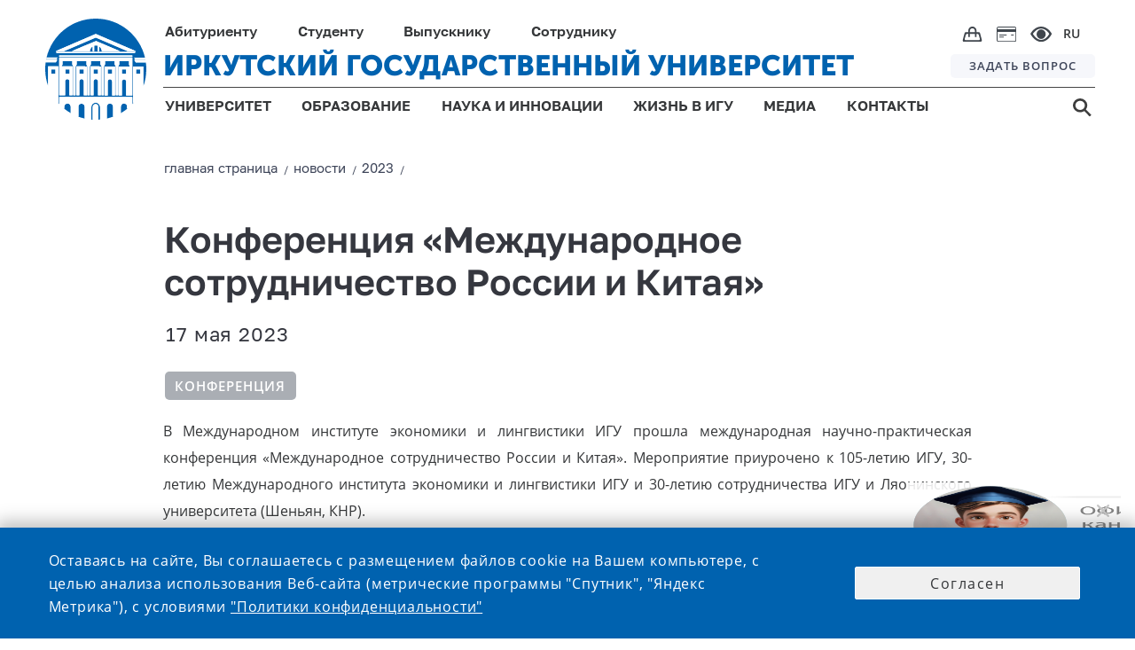

--- FILE ---
content_type: text/html;charset=UTF-8
request_url: https://isu.ru/ru/news/2023/details/news-id2023-00305
body_size: 15269
content:
<!DOCTYPE html>
<html lang="ru" class="noscript ">

    <head>

    <!-- Yandex.Metrika counter -->
    <script type="text/javascript">
        (function (m, e, t, r, i, k, a) {
            m[i] = m[i] || function () {
                (m[i].a = m[i].a || []).push(arguments)
            };
            m[i].l = 1 * new Date();
            k = e.createElement(t), a = e.getElementsByTagName(t)[0], k.async = 1, k.src = r, a.parentNode.insertBefore(k, a)
        })
        (window, document, "script", "https://mc.yandex.ru/metrika/tag.js", "ym");

        ym(73895566, "init", {
            clickmap: true,
            trackLinks: true,
            accurateTrackBounce: true
        });
    </script>
    <noscript>
        <div><img src="https://mc.yandex.ru/watch/73895566" style="position:absolute; left:-9999px;" alt=""/></div>
    </noscript>
    <!-- /Yandex.Metrika counter -->

    <!-- VC.Metrika counter -->
    <script type="text/javascript">!function () {
        var t = document.createElement("script");
        t.type = "text/javascript", t.async = !0, t.src = "https://vk.com/js/api/openapi.js?168", t.onload = function () {
            VK.Retargeting.Init("VK-RTRG-505511-bYJXZ"), VK.Retargeting.Hit()
        }, document.head.appendChild(t)
    }();</script>
    <noscript><img src="https://vk.com/rtrg?p=VK-RTRG-505511-bYJXZ" style="position:fixed; left:-999px;" alt=""/></noscript>
    <!-- /VC.Metrika counter -->


    <!-- Top.Mail.Ru counter -->
    <script type="text/javascript">
        var _tmr = window._tmr || (window._tmr = []);
        _tmr.push({id: "3603189", type: "pageView", start: (new Date()).getTime()});
        (function (d, w, id) {
            if (d.getElementById(id)) return;
            var ts = d.createElement("script");
            ts.type = "text/javascript";
            ts.async = true;
            ts.id = id;
            ts.src = "https://top-fwz1.mail.ru/js/code.js";
            var f = function () {
                var s = d.getElementsByTagName("script")[0];
                s.parentNode.insertBefore(ts, s);
            };
            if (w.opera == "[object Opera]") {
                d.addEventListener("DOMContentLoaded", f, false);
            } else {
                f();
            }
        })(document, window, "tmr-code");
    </script>
    <noscript>
        <div><img src="https://top-fwz1.mail.ru/counter?id=3603189;js=na" style="position:absolute;left:-9999px;" alt="Top.Mail.Ru"/></div>
    </noscript>
    <!-- /Top.Mail.Ru counter -->


<link rel="stylesheet"
      href="/export/system/modules/ru.isu.siteabsorption/resources/css/elements/messages0.css"/>
<script src="/export/system/modules/ru.isu.siteabsorption/resources/js/global_function_pack.js"></script><title>ИГУ - Новости - Конференция «Международное сотрудничество России и Китая»</title>


    <meta name="description" content="Участниками конференции в МИЭЛ ИГУ стали российские и китайские студенты, аспиранты и преподаватели ИГУ и Ляонинского университета"/>
    <meta name="keywords"
          content="Университет, Иркутск, ИГУ, высшее образование, диплом, студент, абитуриент, обучение, экзамены, стратегия, развитие"/>


    <link rel="icon" type="image/png"
          href="/system/modules/ru.isu.siteabsorption/resources/img/ico/favicon.ico"/>

    <style>
        .visual .effect-box div {
            border-radius: 0px !important;
        }


        .square-col .content {
            border-radius: 0px !important;
        }


    </style>

        <noscript>
        <style>html.noscript .hide-noscript {
            display: none;
        }</style>
    </noscript>

    <script>
        
        mercury = function () {
            var n = function () {
                var n = [];
                return {
                    ready: function (t) {
                        n.push(t)
                    }, load: function (t) {
                        n.push(t)
                    }, getInitFunctions: function () {
                        return n
                    }
                }
            }(), t = function (t) {
                if ("function" != typeof t) return n;
                n.ready(t)
            };
            return t.getInitFunctions = function () {
                return n.getInitFunctions()
            }, t.load = function (n) {
                this(n)
            }, t.ready = function (n) {
                this(n)
            }, t
        }();
        var __isOnline =true,
            __scriptPath = "/export/system/modules/alkacon.mercury.theme/js/mercury.js"
    </script>
        <script async src="/export/system/modules/alkacon.mercury.theme/js/mercury.js_1626238773.js"></script>

    <title>Конференция «Международное сотрудничество России и Китая»</title>

<meta charset="UTF-8">
<meta http-equiv="X-UA-Compatible" content="IE=edge">

<meta name="viewport" content="width=device-width, initial-scale=1.0, viewport-fit=cover">
<meta name="description" content="Участниками конференции в МИЭЛ ИГУ стали российские и китайские студенты, аспиранты и преподаватели ИГУ и Ляонинского университета">
<meta name="robots" content="index, follow">
<meta name="revisit-after" content="7 days">

<meta property="og:title" content="Конференция «Международное сотрудничество России и Китая»">
<meta property="og:description" content="Участниками конференции в МИЭЛ ИГУ стали российские и китайские студенты, аспиранты и преподаватели ИГУ и Ляонинского университета">
<meta property="og:image:width" content="1129">
<meta property="og:image:height" content="591">
<meta property="og:image" content="https://isu.ru/export/sites/isu/ru/news/2023/.galleries/images/photo_2023-05-12_15-21-42.jpg_72481145.jpg">
<meta property="og:url" content="https://isu.ru/ru/news/2023/details/news-id2023-00305/">
<meta property="og:locale" content="ru">
<meta name="twitter:card" content="summary_large_image">
<meta name="twitter:image" content="https://isu.ru/export/sites/isu/ru/news/2023/.galleries/images/photo_2023-05-12_15-21-42.jpg_237351616.jpg">
<link rel="stylesheet"
              href="/export/system/modules/alkacon.mercury.theme/css/base.min.css_1590555057.css">
        <link rel="stylesheet" href="/export/system/modules/alkacon.mercury.theme/css/theme-red.min.css_1656570911.css">
    <link rel="stylesheet"
          href="/export/system/modules/ru.isu.siteabsorption/resources/css/normalize.css"/>


    <link rel="stylesheet"
          href="/export/system/modules/ru.isu.siteabsorption/resources/css/page-maintitle.css"/>


    <link id=headerStyle rel="stylesheet"
          href="/export/system/modules/ru.isu.siteabsorption/resources/css/header-elements-set.css"/>


        <link id=footerStyle rel="stylesheet"
          href="/export/system/modules/ru.isu.siteabsorption/resources/css/footer-elements-set.css"/>


    <link id=mainStyle rel="stylesheet"
          href="/export/system/modules/ru.isu.siteabsorption/resources/css/dpage-article.css"/>


    <link id=breadcrambStyle rel="stylesheet"
          href="/export/system/modules/ru.isu.siteabsorption/resources/css/breadcrumb_nav.css"/>


    <link id=flexgrid rel="stylesheet"
          href="/export/system/modules/ru.isu.siteabsorption/resources/css/flexgrid-type1.css"/>

    <link id=modifiers rel="stylesheet"
          href="/export/system/modules/ru.isu.siteabsorption/resources/css/modifiers.css"/>


        <link rel="stylesheet"
          href="/export/system/modules/ru.isu.siteabsorption/resources/css/inform-classes.css"/>


    <link rel="stylesheet" href="/export/system/modules/ru.isu.siteabsorption/resources/css/special.css"/>


        <script type="text/javascript"
            src="/export/system/modules/ru.isu.siteabsorption/resources/js/jquery-3.4.1.min.js"></script>

    <script type="text/javascript"
            src="/export/system/modules/ru.isu.siteabsorption/resources/js/js.cookie.min.js"></script>


        <link rel="stylesheet" href="/export/sites/isu/.content/_globallcss/finish.css"/>
    <meta property="og:type" content="article"/>
    <meta property="og:locale" content="ru_RU"/>
    <meta property="og:site_name" content="официальный сайт ФГБОУ ВО «Иркутский государственный университет»">
    <meta property="og:title" content="Конференция «Международное сотрудничество России и Китая»">


    <meta property="og:title" content="Конференция «Международное сотрудничество России и Китая»">
    <meta property="og:description" content="Участниками конференции в МИЭЛ ИГУ стали российские и китайские студенты, аспиранты и преподаватели ИГУ и Ляонинского университета">
    <meta property="og:locale" content="ru_RU">
    <meta property="og:image" content="https://isu.ru/ru/news/2023/.galleries/images/photo_2023-05-12_15-21-42.jpg">
    <meta property="og:image:width" content="968">
    <meta property="og:image:height" content="504">

    <meta name="twitter:title" content="Конференция «Международное сотрудничество России и Китая»">
    <meta name="twitter:description" content="Участниками конференции в МИЭЛ ИГУ стали российские и китайские студенты, аспиранты и преподаватели ИГУ и Ляонинского университета">
    <meta name="twitter:image:src" content="https://isu.ru/ru/news/2023/.galleries/images/photo_2023-05-12_15-21-42.jpg">
    <meta name="twitter:domain" content="www.isu.ru">
        </head>
<body class="thisSecondPage">




<div style="display:none">/ru/news/2023/details/news-id2023</div>


        <div id="vt1">

            <div>
                <div  id="pagectrl" ><div>

        <div style="clear:both;"></div>
            </div>

</div></div>

                <header>
                <div id="header-container" class="header-place">

                    <div>


            <div class="HeaderBox">


            <div  class="HeaderBlock">

                <div class="logoBlockOverlapL1"></div>
                <div class="logoBlockOverlapL2"></div>
                <div class="logoBlockOverlapL3"></div>
                <div class="logoBlockOverlapL4"></div>
                <div class="logoBlockOverlapL5"></div>

                    <div >

                                <div class="Logo_box"><a href="https://isu.ru"><div class="logo"></div></a></div></div><div class="navig">
                    <div class="Head-FirstString">
                            <ul class="PersonNav">
                            <li class="Header_MainPunctMenu_noLink">

                                    <span> Абитуриенту</span><div   class="submenu_background">
                                            <div class="header_dropdown-group min-width-20vw max-width-25vw"><h5><a class="ColorText_Yellow" href="/Abitur/rating/main/">Списки поступающих</a></h5>
<h5><a href="/Abitur/pk2026/main/">ПРИЕМНАЯ КАМПАНИЯ 2026</a></h5>
<ul>
<li><a href="/Abitur/pk2026/bachelor/main/">Бакалавриат и специалитет</a></li>
<li><a href="/Abitur/pk2026/master/main/">Магистратура</a></li>
<li><a href="/Abitur/pk2026/graduate/main/">Аспирантура</a></li>
<li><a href="/Abitur/pk2026/college/main/">Среднее профессиональное образование</a></li>
</ul>
<h5><a href="/Abitur/calc_ege/main/">Калькулятор ЕГЭ</a></h5>
<h5><a href="/Abitur/calendar/cal/">Календарь абитуриента</a></h5></div>
                                                <div class="header_dropdown-group min-width-20vw max-width-25vw"><h5><a href="https://openday.isu.ru/exhomeland" target="_blank" rel="noopener">Конкурс «Исследуя родной край»</a></h5>
<h5><a href="https://openday.isu.ru/" target="_blank" rel="noopener">Проекты для абитуриентов</a></h5>
<h5><a href="/Abitur/pk2025/celevoe_2025/">О целевом обучении</a></h5>
<h5><a href="https://courses.isu.ru/" target="_blank" rel="noopener">Подготовительные курсы</a></h5>
<h5><a href="https://my.isu.ru/campus">Информация об общежитиях</a></h5>
<h5><a href="/ru/education/SWO_edu/" target="_blank" rel="noopener">Участникам СВО</a></h5>
<h5><a href="/Abitur/checkHostel/" target="_blank" rel="noopener">Заселение в общежитие 1 курса</a></h5></div>
                                                <div class="header_dropdown-group min-width-20vw max-width-25vw"><!--<h5><a href="https://isu.ru/Abitur/rating/main/">Списки поступающих</a></h5>
<h5><a href="https://lka.isu.ru/" target="_blank" rel="noopener">Личный кабинет абитуриента</a></h5>-->
<h5><a href="/Abitur/norm_docs/">Нормативные документы</a></h5>
<h5><a href="/Abitur/punkty_priema/">Контакты и адреса</a></h5>
<h5><a href="/Abitur/pk-archive/main/">Архив приемных кампаний</a></h5>
<h5><a href="/Abitur/sendmessage/">Задать вопрос</a></h5></div>
                                                </div>
                                        </li>
                            <li class="Header_MainPunctMenu_noLink">

                                    <span> Студенту</span><div   class="submenu_background">
                                            <div class="header_dropdown-group min-width-20vw max-width-20vw"><h5>Обучение</h5>
<ul>
<li><a href="/ru/education/programs/">Образовательные программы</a></li>
<li><a href="/ru/employee/umo/norm_docs/blanki_s/">Бланки заявлений</a></li>
<li><a href="/sveden/vacant/">Вакантные места для приема (перевода)</a></li>
<li><a href="/ru/student/skidki/">Скидки на обучение</a></li>
<li><a href="/ru/science/complex/nirs/main/">Научно-исследовательская работа студентов</a></li>
<li><a href="/ru/student/payment/">Онлайн-оплата</a></li>
</ul></div>
                                                <div class="header_dropdown-group min-width-15vw max-width-20vw "><h5>Жизнь в ИГУ</h5>
<ul>
<li><a href="/ru/university/campus/main/">Кампус</a></li>
<li><a href="/ru/life/culture/main/">Культура и творчество</a></li>
<li><a href="/ru/life/sport/main/">Спорт</a></li>
<li><a href="/ru/life/student-organizations/">Студенческие организации и объединения</a></li>
<li><a href="/ru/life/grant/">Стипендия и социальная поддержка</a></li>
</ul></div>
                                                <div class="header_dropdown-group min-width-25vw max-width-45vw"><ul>
<li>
<h5><a href="https://lc.isu.ru/" target="_blank" rel="noopener">Личный кабинет студента</a></h5>
</li>
<li>
<h5><a href="/ru/university/structure/administration/vuc/main/">Военный учебный центр при ИГУ</a></h5>
</li>
<li>
<h5><a href="/ru/student/military-registration/">Воинский учет</a></h5>
</li>
<li>
<h5><a href="/ru/student/reglam/">Регламентированная информация</a></h5>
</li>
<li>
<h5><a href="https://my.isu.ru/" target="_blank" rel="noopener">Внеучебная жизнь (сайт)</a></h5>
</li>
</ul></div>
                                                </div>
                                        </li>
                            <li class="Header_MainPunctMenu_noLink">

                                    <span> Выпускнику</span><div   class="submenu_background">
                                            <div class="header_dropdown-group min-width-35vw max-width-35vw"><ul>
<li>
<h5><a href="/Abitur/pk2024/master/main/" target="_blank" rel="noopener">Магистратура</a></h5>
</li>
<li>
<h5><a href="/Abitur/pk2024/graduate/main/" target="_blank" rel="noopener">Аспирантура</a></h5>
</li>
<li>
<h5><a href="/ru/education/raising/main/">Дополнительное образование</a></h5>
</li>
</ul></div>
                                                <div class="header_dropdown-group min-width-30vw max-width-40vw"><ul>
<li>
<h5><a href="/ru/graduete/diploma_supplement/">Европейское приложение к диплому</a></h5>
</li>
<li>
<h5><a href="/ru/graduete/association/">Ассоциация выпускников ИГУ</a></h5>
</li>
<li>
<h5><a href="/ru/university/structure/administration/placement/">Трудоустройство</a></h5>
</li>
</ul></div>
                                                </div>
                                        </li>
                            <li class="Header_MainPunctMenu_noLink">

                                    <span> Сотруднику</span><div  class="submenu_background">
                                            <div class="header_dropdown-group min-width-20vw max-width-25vw"><ul>
<li>
<h5><a href="/ru/employee/umo/">Учебная деятельность</a></h5>
</li>
<li>
<h5><a href="/ru/employee/license/main/">Подготовка к лицензированию и аккредитации</a></h5>
</li>
<li>
<h5><a href="/ru/education/raising/main/index.html">Повышение квалификации</a></h5>
</li>
<li>
<h5><a href="/ru/student/military-registration/" target="_blank" rel="noopener">Воинский учет</a></h5>
</li>
</ul></div>
                                                <div class="header_dropdown-group min-width-20vw max-width-25vw"><ul>
<li>
<h5><a href="/ru/employee/vacancy_pps/">Конкурс профессорско-преподавательского состава</a></h5>
</li>
<li>
<h5><a href="/ru/employee/vacancy_adm/">Выборы деканов и заведующих кафедрами</a></h5>
</li>
<li>
<h5><a href="/ru/employee/vacancy_nir/">Конкурс научных работников</a></h5>
</li>
</ul></div>
                                                <div class="header_dropdown-group min-width-20vw max-width-40vw"><ul>
<li>
<h5><a href="/ru/is/">Информационная система ИГУ</a></h5>
</li>
<li>
<h5><a href="/ru/employee/profkom_prep/">Профком преподавателей и сотрудников</a></h5>
</li>
<li>
<h5><a href="/ru/employee/attestation/">Аттестация научных работников</a></h5>
</li>
<li>
<h5><a href="/ru/employee/social_support_for_employees/">Меры социальной поддержки работников </a></h5>
</li>
</ul></div>
                                                </div>
                                        </li>
                            </ul><div class="ImgNav">

                            <div class="IcoBlock1">
                                <div class="OnlineShop">
                                    <a href="https://shop.isu.ru/">
                                        <img src="/system/modules/ru.isu.siteabsorption/resources/img/svg/bag.svg" title="интернет-магазин" alt="интернет-магазин">
                                    </a>
                                </div>

                                <div class="PaymentCard">
                                    <a href="/ru/student/payment/">
                                        <img src="/system/modules/ru.isu.siteabsorption/resources/img/svg/paymentcard.svg" title="онлайн-оплата" alt="онлайн-оплата">
                                    </a>
                                </div>


                                <div class="Head-eye" itemprop="copy" tabindex="0">
                                    <img src="/system/modules/ru.isu.siteabsorption/resources/img/svg/e.svg" title="версия для слабовидящих" alt="версия для слабовидящих">
                                </div>

                            </div>
                            <div class="Head-Langmenu">

                                    <div class="LanguagesSelector"><div class="currentLang">

                                    RU</div><div class = "allLanguagesPanelCss" ><div class="currentLang">

                                    RU</div><div class="otherLang">

                                            <a href="/en/">
                                            ENG</a>

                                            </div><div class="otherLang">

                                            <a href="/fr/">
                                            FRA</a>

                                            </div><div class="otherLang">

                                            <a href="/mon/">
                                            MON</a>

                                            </div><div class="otherLang">

                                            <a href="/zh/">
                                            <div  class="hieroglyphLang">中文</div></a>

                                            </div></div></div></div>
                        </div>
                    </div>
                    <div class="Head-SecondString">
                            <div class="ISU-Label">

                                <a href="https://isu.ru">ИРКУТСКИЙ ГОСУДАРСТВЕННЫЙ УНИВЕРСИТЕТ</a></div><div class="HeadQuest">

                            <a href="/ru/webforms/ip/">
                                ЗАДАТЬ ВОПРОС</a></div></div>

                    <div class="Head-ThirdString">

                            <ul  class="GenNav">
                            <li class="Header_MainPunctMenu">

                                    <a href="/ru/university/">
                                        УНИВЕРСИТЕТ</a><div   class="submenu_background">
                                            <div class="header_dropdown-group min-width-35vw"><ul>
<li>
<h5><a href="/sveden/">Сведения об образовательной организации</a></h5>
</li>
<li>
<h5><a href="/ru/university/history/">История Иркутского госуниверситета</a></h5>
</li>
<li>
<h5><a href="/ru/university/rectorat/">Ректорат</a></h5>
</li>
<li>
<h5><a href="/ru/university/structure/">Структура университета и органы управления</a></h5>
</li>
</ul></div>
                                                <div class="header_dropdown-group min-width-35vw  max-width-40vw"><ul>
<li>
<h5><a href="/ru/university/international_dep/">Международное сотрудничество</a></h5>
</li>
<li>
<h5><a href="/ru/university/strategy/">Программа стратегического развития университета</a></h5>
</li>
<li>
<h5><a href="/ru/university/accounts/">Информация о деятельности университета</a></h5>
</li>
<li>
<h5><a href="/sveden/document/">Документы</a></h5>
</li>
</ul></div>
                                                <div class="header_dropdown-group"><ul>
<li>
<h5><a href="/ru/university/structure/administration/ahch/zakupki_mto/index.html">Закупки</a></h5>
</li>
<li>
<h5><a href="/ru/university/tutorial/">Попечительский совет ИГУ</a></h5>
</li>
<li>
<h5><a href="/ru/university/elections_of_the_rector/">Выборы ректора</a></h5>
</li>
<!--	
	 <li>
	<h5><a href="https://isu.ru/ru/university/campus/">Кампус</a></h5>
 </li> 
-->
<li>
<h5><a href="/ru/webforms/ip/index.html" target="_blank" rel="noopener">Интернет-приемная</a></h5>
</li>
</ul></div>
                                                </div>
                                        </li>
                            <li class="Header_MainPunctMenu">

                                    <a href="/ru/education/">
                                        ОБРАЗОВАНИЕ</a><div   class="submenu_background">
                                            <div class="header_dropdown-group"><ul>
<li>
<h5><a href="/ru/education/programs/">Образовательные программы</a></h5>
</li>
<li>
<h5><a href="/ru/university/structure/faculties/">Институты и факультеты</a></h5>
</li>
<li>
<h5><a href="/ru/education/raising/">Дополнительное образование</a></h5>
</li>
<li>
<h5><a href="/ru/education/professional_edu/showProgramProf/">Профессиональное обучение</a></h5>
</li>
</ul></div>
                                                <div class="header_dropdown-group"><ul>
<li>
<h5><a href="/ru/education/quality_control/">Оценка качества</a></h5>
</li>
<li>
<h5><a href="/ru/university/structure/sl/sl/">Научная библиотека имени В. Г. Распутина</a></h5>
</li>
<li>
<h5><a href="/ru/education/SWO_edu/" target="_blank" rel="noopener">Участникам СВО</a></h5>
</li>
</ul></div>
                                                </div>
                                        </li>
                            <li class="Header_MainPunctMenu">

                                    <a href="/ru/science/">
                                        НАУКА И ИННОВАЦИИ</a><div   class="submenu_background">
                                            <div class="header_dropdown-group min-width-22vw max-width-22vw"><ul>
<li>
<h5><a href="/ru/science/main/">Новости науки</a></h5>
</li>
<li>
<h5><a href="/ru/science/complex/main/">Научный комплекс ИГУ</a></h5>
</li>
<li>
<h5><a href="/ru/science/asp_doct/main/">Аспирантура и докторантура</a></h5>
</li>
<li>
<h5><a href="/ru/science/boards/main/">Диссертационные советы ИГУ</a></h5>
</li>
<li>
<h5><a href="/ru/science/young_sovet/">Совет молодых ученых</a></h5>
</li>
</ul></div>
                                                <div class="header_dropdown-group min-width-25vw max-width-25vw"><ul>
<li>
<h5><a href="/ru/science/konkurs_isu/">Конкурсы и гранты ИГУ</a></h5>
</li>
<li>
<h5><a href="/ru/science/publication/">Издания ИГУ</a></h5>
</li>
<li>
<h5><a href="/ru/science/research_help/">В помощь исследователю</a></h5>
</li>
<li>
<h5><a href="/ru/science/innovation/">Инновации и прикладные разработки</a></h5>
</li>
<li>
<h5><a href="/ru/science/conference/">Научные конференции и мероприятия</a></h5>
</li>
</ul></div>
                                                <div class="header_dropdown-group min-width-30vw max-width-40vw"><ul>
<li>
<h5><a href="/ru/science/norm_docs/">Нормативная документация</a></h5>
</li>
<li>
<h5><a href="/ru/science/norm_docs/zakonodatelstvo/export/">Экспортный контроль</a></h5>
</li>
<li>
<h5><a href="/ru/science/sendmessage/">Задать вопрос проректору по НР и МД</a></h5>
</li>
<li>
<h5><a href="/ru/science/complex/project_science_and_universities/" target="_blank" rel="noopener">Национальные проекты России</a></h5>
</li>
<li>
<h5><a href="/ru/science/arhiv/main/">Архив</a>&nbsp;</h5>
</li>
</ul></div>
                                                </div>
                                        </li>
                            <li class="Header_MainPunctMenu">

                                    <a href="/ru/life/">
                                        ЖИЗНЬ В ИГУ</a><div   class="submenu_background">
                                            <div class="header_dropdown-group min-width-20vw max-width-22vw"><ul>
<li>
<h5><a href="/ru/university/campus/main/">Кампус</a></h5>
</li>
<li>
<h5><a href="/ru/life/culture/main/">Культура и творчество</a></h5>
</li>
</ul></div>
                                                <div class="header_dropdown-group min-width-20vw max-width-25vw"><ul>
<li>
<h5><a href="/ru/life/sport/main/">Спорт</a></h5>
</li>
<li>
<h5><a href="/ru/life/student-organizations/">Студенческие организации и объединения</a></h5>
</li>
</ul></div>
                                                <div class="header_dropdown-group"><ul>
<li>
<h5><a href="/ru/life/grant/">Стипендия и социальная поддержка</a></h5>
</li>
</ul></div>
                                                </div>
                                        </li>
                            <li class="Header_MainPunctMenu">

                                    <a href="/ru/media/">
                                        МЕДИА</a><div   class="submenu_background">
                                            <div class="header_dropdown-group min-width-20vw max-width-22vw"><ul>
<li>
<h5><a href="/ru/news/">Новости</a></h5>
</li>
<li>
<h5><a href="/ru/announces/">Календарь</a></h5>
</li>
<li>
<h5><a href="/ru/media/newspaper/main/">Газета «Иркутский университет»</a></h5>
</li>
</ul></div>
                                                <div class="header_dropdown-group min-width-20vw max-width-25vw"><ul>
<li>
<h5><a href="/ru/photogallery/all/" target="_blank" rel="noopener">Фотогалерея</a></h5>
</li>
<li>
<h5><a href="/ru/videogallery/playlists/all/">Видеогалерея</a></h5>
</li>
<li>
<h5><a href="/ru/media/style/">Фирменный стиль</a></h5>
</li>
</ul></div>
                                                </div>
                                        </li>
                            <li class="Header_MainPunctMenu_Empty">

                                    <a href="/ru/contacts/">
                                        КОНТАКТЫ</a></li>
                            </ul><div class="Head-Search">

                            <a href="/search/">
                                <img src="/system/modules/ru.isu.siteabsorption/resources/img/svg/s.svg"/>
                                </a></div></div>
                </div>

            </div>

            <div  class="m_HeaderBlock">
                <div class="m_FirstString">

                    <div class="m_FirstNavigationBlock">
                        <div class="m_HeadSearch">

                            <a href="/search/">
                                <img src="/system/modules/ru.isu.siteabsorption/resources/img/svg/m_s.svg" title="поиск" alt="поиск">
                            </a>
                        </div>
                        <div class="m_OnlineShop">
                            <a href="https://shop.isu.ru/">
                                <img src="/system/modules/ru.isu.siteabsorption/resources/img/svg/m_bag.svg" title="интернет-магазин" alt="интернет-магазин">
                            </a>
                        </div>
                        <div class="m_PaymentCard">
                            <a href="/ru/student/payment/">
                                <img src="/system/modules/ru.isu.siteabsorption/resources/img/svg/m_paymentcard.svg" title="онлайн-оплата" alt="онлайн-оплата">
                            </a>
                        </div>
                        <div class="m_HeadEye" itemprop="copy">
                            <img src="/system/modules/ru.isu.siteabsorption/resources/img/svg/m_e.svg" title="версия для слабовидящих" alt="версия для слабовидящих">
                        </div>
                        <div class="m_HeadLang">
                                <div style = "display: flex;"><div class="currentLang">

                                    <div class="twocharsLang">RU</div></div><div class = "otherLanguagesPanelCss" ><div class="otherLang">

                                            <a href="/en/">
                                            ENG</a>

                                            </div><div class="otherLang">

                                            <a href="/fr/">
                                            FRA</a>

                                            </div><div class="otherLang">

                                            <a href="/mon/">
                                            MON</a>

                                            </div><div class="otherLang">

                                            <a href="/zh/">
                                            <div  class="hieroglyphLang">中文</div></a>

                                            </div></div></div><div class="closeIcoLanguagesPanel"></div>

                        </div>
                    </div>

                </div>


                <div class="m_SecondString">
                        <div >

                                <a href="https://isu.ru"><div class="m_HeadLogo"></div></a></div><div class="m_ISU-Label">

                                <a href="https://isu.ru">ИРКУТСКИЙ ГОСУДАРСТВЕННЫЙ УНИВЕРСИТЕТ</a></div><div class="burgerIco burgerMark"></div>
                </div>
                <div class="mediaDependBurgerMenu_Wrap burgerMenu_notVisible">
                    <div class="mediaDependBurgerMenu_innerWrap">
                            <ul  class="burgerMenu">
                            <li class="menu_item">

                                     <input class="menu_check" type="checkbox" id="menu1"><label class="menu_showsub" for="menu1"></label><a href="/ru/university/">
                                        УНИВЕРСИТЕТ</a><div  class="menu_submenu">
                                            <div class="header_dropdown-group"><ul>
<li>
<h5><a href="/sveden/" target="_blank" rel="noopener">Сведения об образовательной организации</a></h5>
</li>
<li>
<h5><a href="/ru/university/history/">История Иркутского госуниверситета</a></h5>
</li>
<li>
<h5><a href="/ru/university/rectorat/">Ректорат</a></h5>
</li>
<li>
<h5><a href="/ru/university/structure/">Структура университета и органы управления</a></h5>
</li>
<li>
<h5><a href="/ru/university/international_dep/">Международное сотрудничество</a></h5>
</li>
<li>
<h5><a href="/ru/university/strategy/">Программа стратегического развития университета</a></h5>
</li>
<li>
<h5><a href="/ru/university/accounts/">Информация о деятельности университета</a></h5>
</li>
<li>
<h5><a href="/sveden/document/">Документы</a></h5>
</li>
<li>
<h5><a href="/ru/university/structure/administration/ahch/zakupki_mto/index.html">Закупки</a></h5>
</li>
<li>
<h5><a href="/ru/university/tutorial/">Попечительский совет ИГУ</a></h5>
</li>
<li>
<h5><a href="/ru/university/elections_of_the_rector/">Выборы ректора</a></h5>
</li>
<!--
	<li>
		<h5><a href="https://isu.ru/ru/university/campus/">Кампус</a></h5>
	</li>
	-->
<li>
<h5><a href="/ru/webforms/ip/index.html" target="_blank" rel="noopener">Интернет-приемная</a></h5>
</li>
</ul></div>
                                                </div>
                                        </li>
                            <li class="menu_item">

                                     <input class="menu_check" type="checkbox" id="menu2"><label class="menu_showsub" for="menu2"></label><a href="/ru/education/">
                                        ОБРАЗОВАНИЕ</a><div  class="menu_submenu">
                                            <div class="header_dropdown-group"><ul>
<li>
<h5><a href="/ru/education/programs/" target="_blank" rel="noopener">Образовательные программы</a></h5>
</li>
<li>
<h5><a href="/ru/university/structure/faculties/main/">Институты и факультеты</a></h5>
</li>
<li>
<h5><a href="/ru/education/raising/">Дополнительное образование</a></h5>
</li>
<li>
<h5><a href="/ru/education/professional_edu/showProgramProf/">Профессиональное обучение</a></h5>
</li>
<li>
<h5><a href="/ru/education/quality_control/">Оценка качества</a></h5>
</li>
<li>
<h5><a href="/ru/university/structure/sl/sl/">Научная библиотека имени В. Г. Распутина</a></h5>
</li>
</ul></div>
                                                </div>
                                        </li>
                            <li class="menu_item">

                                     <input class="menu_check" type="checkbox" id="menu3"><label class="menu_showsub" for="menu3"></label><a href="/ru/science/">
                                        НАУКА И ИННОВАЦИИ</a><div  class="menu_submenu">
                                            <div class="header_dropdown-group"><ul>
<li>
<h5><a href="/ru/science/main/">Новости науки</a></h5>
</li>
<li>
<h5><a href="/ru/science/complex/main/">Научный комплекс ИГУ</a></h5>
</li>
<li>
<h5><a href="/ru/science/asp_doct/main/">Аспирантура и докторантура</a></h5>
</li>
<li>
<h5><a href="/ru/science/boards/main/">Диссертационные советы ИГУ</a></h5>
</li>
<li>
<h5><a href="/ru/science/young_sovet/">Совет молодых ученых</a></h5>
</li>
<li>
<h5><a href="/ru/science/konkurs_isu/">Конкурсы и гранты ИГУ</a></h5>
</li>
<li>
<h5><a href="/ru/science/publication/">Издания ИГУ</a></h5>
</li>
<li>
<h5><a href="/ru/science/research_help/">В помощь исследователю</a></h5>
</li>
<li>
<h5><a href="/ru/science/innovation/">Инновации и прикладные разработки</a></h5>
</li>
<li>
<h5><a href="/ru/science/conference/">Научные конференции и мероприятия</a></h5>
</li>
<li>
<h5><a href="/ru/science/norm_docs/">Нормативная документация</a></h5>
</li>
<li>
<h5><a href="/ru/science/norm_docs/zakonodatelstvo/export/">Экспортный контроль</a></h5>
</li>
<li>
<h5><a href="/ru/science/sendmessage/">Задать вопрос проректору по НР и МД</a></h5>
</li>
<li>
<h5><a href="/ru/science/complex/project_science_and_universities/" target="_blank" rel="noopener">Национальные проекты России</a></h5>
</li>
<li>
<h5><a href="/ru/science/arhiv/main/">Архив</a>&nbsp;</h5>
</li>
</ul></div>
                                                </div>
                                        </li>
                            <li class="menu_item">

                                     <input class="menu_check" type="checkbox" id="menu4"><label class="menu_showsub" for="menu4"></label><a href="/ru/life/">
                                        ЖИЗНЬ В ИГУ</a><div  class="menu_submenu">
                                            <div class="header_dropdown-group"><ul>
<li>
<h5><a href="/ru/university/campus/main/">Кампус</a></h5>
</li>
<li>
<h5><a href="/ru/life/culture/">Культура и творчество</a></h5>
</li>
<li>
<h5><a href="/ru/life/sport/">Спорт</a></h5>
</li>
<li>
<h5><a href="/ru/life/student-organizations/">Студенческие организации и объединения</a></h5>
</li>
<li>
<h5><a href="/ru/life/grant/">Стипендия и социальная поддержка</a></h5>
</li>
</ul></div>
                                                </div>
                                        </li>
                            <li class="menu_item">

                                     <input class="menu_check" type="checkbox" id="menu5"><label class="menu_showsub" for="menu5"></label><a href="/ru/media/">
                                        МЕДИА</a><div  class="menu_submenu">
                                            <div class="header_dropdown-group"><ul>
<li>
<h5><a href="/ru/news/">Новости</a></h5>
</li>
<li>
<h5><a href="/ru/announces/">Календарь</a></h5>
</li>
<li>
<h5><a href="/ru/photogallery/all/" target="_blank" rel="noopener">Фотогалерея</a></h5>
</li>
<li>
<h5><a href="/ru/videogallery/playlists/all/">Видеогалерея</a></h5>
</li>
<li>
<h5><a href="/ru/media/newspaper/main/">Газета «Иркутский университет»</a></h5>
</li>
<li>
<h5><a href="/ru/media/style/">Фирменный стиль</a></h5>
</li>
</ul></div>
                                                </div>
                                        </li>
                            <li class="menu_item_noSubmenu">

                                    <label class="menu_showsub_noSubmenu" for="menu6"></label><a href="/ru/contacts/">
                                        КОНТАКТЫ</a></li>
                            </ul><ul  class="burgerMenu">
                            <li class="menu_item">

                                     <input class="menu_check" type="checkbox" id="menu7"><label class="menu_showsub" for="menu7"></label><span> АБИТУРИЕНТУ</span><div  class="menu_submenu">
                                            <div class="header_dropdown-group"><ul>
<li>
<h5><a class="ColorText_Yellow" href="/Abitur/rating/main/">Списки поступающих</a></h5>
</li>
<li>
<h5><a href="/Abitur/pk2026/main/">ПРИЕМНАЯ КАМПАНИЯ 2026</a></h5>
</li>
<li>
<ul>
<li><a href="/Abitur/pk2026/bachelor/main/">Бакалавриат и специалитет</a></li>
<li><a href="/Abitur/pk2026/master/main/">Магистратура</a></li>
<li><a href="/Abitur/pk2026/graduate/main/">Аспирантура</a></li>
<li><a href="/Abitur/pk2026/college/main/">Среднее профессиональное образование</a></li>
</ul>
</li>
<li>
<h5><a href="/Abitur/calc_ege/main/">Калькулятор ЕГЭ</a></h5>
</li>
<li>
<h5><a href="/Abitur/calendar/cal/">Календарь абитуриента</a></h5>
</li>
</ul>
<p>&nbsp;</p>
<ul>
<li>
<h5><a href="https://openday.isu.ru/exhomeland" target="_blank" rel="noopener">Конкурс «Исследуя родной край»</a></h5>
</li>
<li>
<h5><a href="https://openday.isu.ru/" target="_blank" rel="noopener">Проекты для абитуриентов</a></h5>
</li>
<li>
<h5><a href="/Abitur/pk2025/celevoe_2025/">О целевом обучении</a></h5>
</li>
<li>
<h5><a href="https://courses.isu.ru/" target="_blank" rel="noopener">Подготовительные курсы</a></h5>
</li>
<li>
<h5><a href="https://my.isu.ru/campus">Информация об общежитиях</a></h5>
</li>
<li>
<h5><a href="/Abitur/checkHostel/" target="_blank" rel="noopener">Заселение в общежитие 1 курса</a></h5>
</li>
</ul>
<p>&nbsp;</p>
<ul><!--<li>
 <h5><a href="https://isu.ru/Abitur/rating/main/">Списки поступающих</a></h5>
 </li>-->
<li style="display: none;">
<h5><a href="https://lka.isu.ru/" target="_blank" rel="noopener">Личный кабинет абитуриента</a></h5>
</li>
<li>
<h5><a href="/Abitur/norm_docs/">Нормативные документы</a></h5>
</li>
<li>
<h5><a href="/Abitur/punkty_priema/">Контакты и адреса</a></h5>
</li>
<li>
<h5><a href="/Abitur/pk-archive/main/">Архив приемных кампаний</a></h5>
</li>
<li>
<h5><a href="/Abitur/sendmessage/">Задать вопрос</a></h5>
</li>
</ul></div>
                                                </div>
                                        </li>
                            <li class="menu_item">

                                     <input class="menu_check" type="checkbox" id="menu8"><label class="menu_showsub" for="menu8"></label><span> СТУДЕНТУ</span><div  class="menu_submenu">
                                            <div class="header_dropdown-group"><h5>Обучение</h5>
<ul>
<li><a href="/ru/education/programs/" target="_blank" rel="noopener">Образовательные программы</a></li>
<li><a href="/ru/employee/umo/norm_docs/blanki_s/">Бланки заявлений</a></li>
<li><a href="/sveden/vacant/" target="_blank" rel="noopener">Вакантные места для приема (перевода)</a></li>
<li><a href="/ru/student/skidki/">Скидки на обучение</a></li>
<li><a href="/ru/student/payment/">Онлайн-оплата</a></li>
<li><a href="/ru/science/complex/nirs/main/">Научно-исследовательская работа студентов</a></li>
</ul>
<h5>Жизнь в ИГУ</h5>
<ul>
<li><a href="/ru/university/campus/main/">Кампус</a></li>
<li><a href="/ru/life/culture/">Культура и творчество</a></li>
<li><a href="/ru/life/sport/">Спорт</a></li>
<li><a href="/ru/life/student-organizations/">Студенческие организации и объединения</a></li>
<li><a href="/ru/life/grant/">Стипендия и социальная поддержка</a></li>
</ul>
<h5><a href="https://lc.isu.ru/" target="_blank" rel="noopener">Личный кабинет студента</a></h5>
<h5><a href="/ru/university/structure/administration/vuc/main/">Военный учебный центр при ИГУ</a></h5>
<h5><a href="/ru/student/military-registration/">Воинский учет</a></h5>
<h5><a href="/ru/student/reglam/">Регламентированная информация</a></h5>
<h5><a href="https://my.isu.ru/" target="_blank" rel="noopener">Внеучебная жизнь (сайт)</a></h5>
<h5>&nbsp;</h5></div>
                                                </div>
                                        </li>
                            <li class="menu_item">

                                     <input class="menu_check" type="checkbox" id="menu9"><label class="menu_showsub" for="menu9"></label><span> ВЫПУСКНИКУ</span><div  class="menu_submenu">
                                            <div class="header_dropdown-group"><ul>
<li>
<h5><a href="/Abitur/pk2024/master/main/" target="_blank" rel="noopener">Магистратура</a></h5>
</li>
<li>
<h5><a href="/Abitur/pk2024/graduate/main/" target="_blank" rel="noopener">Аспирантура</a></h5>
</li>
<li>
<h5><a href="/ru/education/raising/main/index.html">Дополнительное образование</a></h5>
</li>
<li>
<h5><a href="/ru/graduete/diploma_supplement/">Европейское приложение к диплому</a></h5>
</li>
<li>
<h5><a href="/ru/graduete/association/">Ассоциация выпускников ИГУ</a></h5>
</li>
<li>
<h5><a href="/ru/university/structure/administration/placement/">Трудоустройство</a></h5>
</li>
</ul></div>
                                                </div>
                                        </li>
                            <li class="menu_item">

                                     <input class="menu_check" type="checkbox" id="menu10"><label class="menu_showsub" for="menu10"></label><span> СОТРУДНИКУ</span><div  class="menu_submenu">
                                            <div class="header_dropdown-group"><ul>
<li>
<h5><a href="/ru/employee/umo/">Учебная деятельность</a></h5>
</li>
<li>
<h5><a href="/ru/employee/license/main/">Подготовка к лицензированию и аккредитации</a></h5>
</li>
<li>
<h5><a href="/ru/education/raising/main/index.html">Повышение квалификации</a></h5>
</li>
<li>
<h5><a href="/ru/employee/vacancy_pps/">Конкурс профессорско-преподавательского состава</a></h5>
</li>
<li>
<h5><a href="/ru/employee/vacancy_adm/">Выборы деканов и заведующих кафедрами</a></h5>
</li>
<li>
<h5><a href="/ru/employee/vacancy_nir/">Конкурс научных работников</a></h5>
</li>
<li>
<h5><a href="/ru/is/">Информационная система ИГУ</a></h5>
</li>
<li>
<h5><a href="/ru/employee/profkom_prep/">Профком преподавателей и сотрудников</a></h5>
</li>
<li>
<h5><a href="/ru/student/military-registration/" target="_blank" rel="noopener">Воинский учет</a></h5>
</li>
</ul></div>
                                                </div>
                                        </li>
                            </ul><ul  class="burgerMenu">
                            <li class="menu_item_noSubmenu">

                                    <label class="menu_showsub_noSubmenu" for="menu11"></label><a href="/ru/webforms/ip/">
                                        ЗАДАТЬ ВОПРОС</a></li>
                            </ul></div>
                </div>
            </div>


        </div>


        <div style="clear:both;"></div>


    </div>
</div>
            </header>
<div class="decorative_Band01"></div>

                <div class="DPage_MainBlock SynchroWrapp1">


            <div  id="before-container" ></div><div  id="breadcrumb-container" ><div>

        <div class="textUnit_Text breadcrumb_nav_set_n1">
                <a href="/ru/index.html"><span>Главная страницa</span></a>
                        <span> &nbsp;/&nbsp; </span>
                    <a href="/ru/news/all/"><span>новости</span></a>
                    <span> &nbsp;/&nbsp; </span>
                <a href="/ru/news/2023/main/"><span>2023</span></a>
                    <span> &nbsp;/&nbsp; </span>
                </div>
        <div style="display: none;">2</div>


        <div style="clear:both;"></div>

    </div>
</div><div  id="pagetitle-container" ></div><div  id="categories-container" ></div><div  id="dcontent-container" ><div id="pageinfo" data-clear-title="Конференция «Международное сотрудничество России и Китая»"
                 data-descr="Участниками конференции в МИЭЛ ИГУ стали российские и китайские студенты, аспиранты и преподаватели ИГУ и Ляонинского университета" data-url="https://isu.ru/ru/news/2023/details/news-id2023-00305/" data-url-img="https://isu.ru/ru/news/2023/.galleries/images/photo_2023-05-12_15-21-42.jpg"
                 class="mainBlock_Article ">


                <div>


                    <div class="mainTitle" >Конференция «Международное сотрудничество России и Китая»</div>


                    <div class="mainDate">

                        17 мая 2023<br>
                        </div>


                    <div>
                        <div class="Main_Tags">
                                <button class="Tag_Block"
                                                    style="background-color: #aaaeb4;">
                                                <a href="/ru/news/all/?u1fl0=newscategories/conference/"
                                                   style="color: white;">Конференция</a>
                                            </button>
                                        </div>
                        </div>

                    <div class="textUnit_Text" >

                        
<div class="element type-section wrappArticleBlock piece full only-body no-visual">
<div class="body default"><div class="text"><p>В Международном институте экономики и лингвистики ИГУ прошла международная научно-практическая конференция «Международное сотрудничество России и Китая». Мероприятие приурочено к 105-летию ИГУ, 30-летию Международного института экономики и лингвистики ИГУ и 30-летию сотрудничества ИГУ и Ляонинского университета (Шеньян, КНР).</p>
<p>Участники конференции — российские и китайские студенты, аспиранты и преподаватели ИГУ и Ляонинского университета (Шеньян, КНР). Все доклады прозвучали на китайском языке.</p>
<p>На пленарном заседании с докладами выступили преподаватель Нанькинского университета профессор <strong>Ли Жуй</strong> с докладом «Сотрудничество с вузами г. Нанькин, КНР», преподаватель МИЭЛ ИГУ <strong>Ирина Гогоберидзе</strong> с докладом о 30-летней совместной работе по обмену студентами между ИГУ и Ляонинским университетом. Также на заседании представили доклады студенты ИГУ: <strong>Анастасия Пономаренко</strong> (1-й курс Юридического института) — «Российско-китайские межличностные и культурные обмены», <strong>Гэ Юй</strong> (4-й курс МИЭЛ) — «Дружба и сотрудничество России и Китая». Работа конференции продолжилась в двух секциях: «Экономическое сотрудничество» и «Гуманитарное сотрудничество».</p>
<p><strong>Ирина Гогоберидзе</strong>:</p>
<blockquote>
<p>«Подобные конференции — это хорошая возможность не только обсудить общие вопросы в социальном и экономическом развитии двух стран, но и возможность общения русских и китайских студентов, возможность улучшить свои профессиональные знания в области экономики и китайского языка. Нам очень приятно, что наше сотрудничество по обмену студентами, приостановленное из-за пандемии, возобновится в этом году и первая группа российских студентов МИЭЛ в августе вновь отправится на стажировку в Ляонинский университет».</p>
</blockquote></div>
</div>
</div>
<div style="clear:both;"></div>


                    </div>


                        <div class="textUnit_Text"
                         style="margin-bottom: 3rem;" ><p style="text-align: right;"><em>Управление информационной политики ИГУ</em><br /><em>Телефон: <strong>521-971</strong></em></p></div>


                    <div>


                        
<div class="detail-page type-imageseries ">
                            
<div class="detail-visual piece full">
                                        <div class="visual-info ">
                                        </div>
                                        </div>
                                
</div>


                    </div>

                </div>


                    <div id="socio-icons" class="ya-share-script">
                    <script src="https://yastatic.net/share2/share.js"></script>
                    <div class="ya-share2" data-curtain data-size="m"
                         data-services="vkontakte,odnoklassniki,telegram"

                         data-image="https://isu.ru/ru/news/2023/.galleries/images/photo_2023-05-12_15-21-42.jpg"
                         data-title="Конференция «Международное сотрудничество России и Китая»"
                         data-description="Участниками конференции в МИЭЛ ИГУ стали российские и китайские студенты, аспиранты и преподаватели ИГУ и Ляонинского университета"
                         data-url="https://isu.ru/ru/news/2023/details/news-id2023-00305/"

                    ></div>

                </div>

            </div>


        </div><div  id="after-container" ></div></div>

<div>

    <div id="footer-container">


        <div>

        <div class="Foot-Cont">

            <div class="Above-Footer">
                        <div class="f_MenuS Above-Foot-Cont " >

                                <div class="f_MenuSUnit Above-Foot-Text ">
                                    <a href="/ru/webforms/ip/index.html" target="_blank">
                                        Интернет-Приемная</a></div>

                            <div class="f_MenuSUnit Above-Foot-Text ">
                                    <a href="http://library.isu.ru/" target="_blank">
                                        Научная библиотека имени В.Г. Распутина</a></div>

                            <div class="f_MenuSUnit Above-Foot-Text ">
                                    <a href="/ru/_appeals/index.html" target="_blank">
                                        Обращения граждан</a></div>

                            <div class="f_MenuSUnit Above-Foot-Text ">
                                    <a href="http://security.isu.ru/ru/index.html" target="_blank">
                                        Комплексная безопасность</a></div>

                            </div></div>
            <footer>
                <div class="Foot-FlexCont">

                        <div class="Foot-Logo"><img src="/system/modules/ru.isu.siteabsorption/resources/img/svg/footer-logo.svg"></div><div class="f_MenuB Foot-Contacts "
                            >
                                    <h2>Контакты</h2>
<p><strong>664003 г. Иркутск, ул. Карла Маркса, 1</strong></p>
<p><strong>Канцелярия:</strong> (3952) 521-931, <a href="mailto:office@admin.isu.ru">office@admin.isu.ru</a></p>
<p><strong>Приемная комиссия:</strong> (3952) 521-555, 521-777, <a href="mailto:priem@isu.ru">priem@isu.ru</a></p>
<p><strong>Пресс-служба:</strong> (3952) 521-971, <a href="mailto:isupress@isu.ru">isupress@isu.ru</a></p>
<p><strong><a href="/ru/contacts/phones/">Телефонный справочник</a></strong></p></div><div class="f_MenuB Foot-Sveden "
                            >
                                    <p><a href="/sveden/index.html" target="_blank" rel="noopener"><strong> Сведения об образовательной организации</strong> </a></p>
<p><a href="/ru/university/rectorat/income/"><strong> Сведения о доходах</strong> </a></p>
<p><a href="http://security.isu.ru/ru/complex/corruption/index.html" target="_blank" rel="noopener"><strong> Противодействие коррупции</strong> </a></p>
<p><a href="https://minobrnauki.gov.ru/" target="_blank" rel="noopener"><strong> Министерство науки и высшего образования РФ</strong> </a></p></div><div class="f_MenuB Foot-Social "
                            >
                                    <h2>Университет в социальных сетях</h2><div class="f_MenuB_PictsLts ">
                                            <div class="f_MenuB_PictsLt Foot-Social-First ">

                                                    <div class="f_MenuB_Pict Foot-Social-Img ">
                                                        <a href="https://vk.com/irkutskuniversity"
                                                           target="_blank">
                                                            <img src="/system/modules/ru.isu.siteabsorption/resources/img/svg/vk-3.svg"
                                                                 alt="ВКОНТАКТЕ"/>
                                                                </a></div>

                                                <div class="f_MenuB_Pict Foot-Social-Img ">
                                                        <a href="https://ok.ru/irkutskuniversity"
                                                           target="_blank">
                                                            <img src="/system/modules/ru.isu.siteabsorption/resources/img/svg/ok-3.svg"
                                                                 alt="ОДНОКЛАССНИКИ"/>
                                                                </a></div>

                                                <div class="f_MenuB_Pict Foot-Social-Img ">
                                                        <a href="https://t.me/irkutskuniversity"
                                                           target="_blank">
                                                            <img src="/system/modules/ru.isu.siteabsorption/resources/img/svg/telegram-3.svg"
                                                                 alt="TELEGRAM"/>
                                                                </a></div>

                                                <div class="f_MenuB_Pict Foot-Social-Img ">
                                                        <a href="https://rutube.ru/channel/24188772/"
                                                           target="_blank">
                                                            <img src="/system/modules/ru.isu.siteabsorption/resources/img/svg/rutube.svg"
                                                                 alt="RUTUBE"/>
                                                                </a></div>

                                                </div>

                                        <div class="f_MenuB_PictsLt Foot-Social-Second ">

                                                    <div class="f_MenuB_Pict Foot-Social-Img ">
                                                        <a href="https://www.youtube.com/c/irkutskuniversity"
                                                           target="_blank">
                                                            <img src="/system/modules/ru.isu.siteabsorption/resources/img/svg/youtube-8.svg"
                                                                 alt="YOUTUBE"/>
                                                                </a></div>

                                                <div class="f_MenuB_Pict Foot-Social-Img ">
                                                        <a href="/ru/rss_yandex_new.rss"
                                                           target="_blank">
                                                            <img src="/system/modules/ru.isu.siteabsorption/resources/img/svg/rss-3.svg"
                                                                 alt="RSS"/>
                                                                </a></div>

                                                <div class="f_MenuB_Pict Foot-Social-Img ">
                                                        <a href="https://dzen.ru/irkutskuniversity"
                                                           target="_blank">
                                                            <img src="/system/modules/ru.isu.siteabsorption/resources/img/socio/ydz-wb-ico.svg"
                                                                 alt="ЯНДЕКС-ДЗЕН"/>
                                                                </a></div>

                                                <div class="f_MenuB_Pict Foot-Social-Img ">
                                                        <a href="https://max.ru/irkutskuniversity"
                                                           target="_blank">
                                                            <img src="/system/modules/ru.isu.siteabsorption/resources/img/socio/01_d_w_3.svg"
                                                                 alt="Макс"/>
                                                                </a></div>

                                                <div class="f_MenuB_Pict Foot-Social-Img Hide ">
                                                        <div style="opacity: 0">
                                                                <img src="/system/modules/ru.isu.siteabsorption/resources/img/svg/twitter-3.svg"
                                                                     alt="TWITTER"/>
                                                            </div>
                                                            </div>

                                                </div>

                                        <div class="f_MenuB_PictsLt Foot-Social-Second ">

                                                    <div class="f_MenuB_Pict Foot-Social-Img Hide ">
                                                        <div style="opacity: 0">
                                                                <img src="/system/modules/ru.isu.siteabsorption/resources/img/svg/facebook-3.svg"
                                                                     alt="FACEBOOK"/>
                                                            </div>
                                                            </div>

                                                <div class="f_MenuB_Pict Foot-Social-Img Hide ">
                                                        <div style="opacity: 0">
                                                                <img src="/system/modules/ru.isu.siteabsorption/resources/img/svg/instagram-13.svg"
                                                                     alt="INSTAGRAM"/>
                                                            </div>
                                                            </div>

                                                </div>

                                        </div>
                                </div></div>
            </footer>
            <div class="Under-Footer">
                <div class="Under-Footer-Cont">
                    <div class="Under-Footer-Text">
                            © 1999-2026 isu.ru – официальный сайт ФГБОУ ВО «Иркутский государственный университет»</div>
                </div>
            </div>
        </div>


            <div class="m_Foot-Cont">
            <footer>

                    <div class="m_Foot-Logo"><img src="/system/modules/ru.isu.siteabsorption/resources/img/svg/footer-logo.svg"></div><div class="f_MenuB m_Foot-Sveden "
                            >
                                    <div>
<p><a href="/sveden/index.html" target="_blank" rel="noopener">Сведения об образовательной организации</a></p>
<p><a href="/ru/university/rectorat/income/">Сведения о доходах</a></p>
<p><a href="http://security.isu.ru/ru/index.html" target="_blank" rel="noopener"> Комплексная безопасность </a></p>
<p><a href="http://security.isu.ru/ru/complex/corruption/index.html" target="_blank" rel="noopener"> Противодействие коррупции </a></p>
<p><a href="https://minobrnauki.gov.ru/" target="_blank" rel="noopener">Министерство науки и высшего образования РФ</a></p>
</div></div><div class="f_MenuB m_Foot-Contacts "
                            >
                                    <h2>Контакты</h2>
<p><strong>664003 г. Иркутск, ул. Карла Маркса, 1</strong></p>
<p><strong>Канцелярия:</strong> (3952) 521-931, <a href="mailto:office@admin.isu.ru">office@admin.isu.ru</a></p>
<p><strong>Приемная комиссия:</strong> (3952) 521-555, 521-777, <a href="mailto:priem@isu.ru">priem@isu.ru</a></p>
<p><strong>Пресс-служба:</strong> (3952) 521-971, <a href="mailto:isupress@isu.ru">isupress@isu.ru</a></p>
<p><a href="/ru/contacts/phones/"><strong> Телефонный справочник</strong></a></p></div><div class="f_MenuB m_Foot-Social "
                            >
                                    <h2>Университет в социальных сетях</h2><div class="f_MenuB_PictsLts m_Foot-Social-ImgString-Cont ">
                                            <div class="f_MenuB_PictsLt m_Foot-Social-First ">

                                                    <div class="f_MenuB_Pict m_Foot-Social-Img ">
                                                        <a href="https://vk.com/irkutskuniversity"
                                                           target="_blank">
                                                            <img src="/system/modules/ru.isu.siteabsorption/resources/img/svg/vk-3.svg"
                                                                 alt="ВКОНТАКТЕ"/>
                                                                </a></div>

                                                <div class="f_MenuB_Pict m_Foot-Social-Img ">
                                                        <a href="https://ok.ru/irkutskuniversity"
                                                           target="_blank">
                                                            <img src="/system/modules/ru.isu.siteabsorption/resources/img/svg/ok-3.svg"
                                                                 alt="ОДНОКЛАССНИКИ"/>
                                                                </a></div>

                                                <div class="f_MenuB_Pict m_Foot-Social-Img ">
                                                        <a href="https://t.me/irkutskuniversity"
                                                           target="_blank">
                                                            <img src="/system/modules/ru.isu.siteabsorption/resources/img/svg/telegram-3.svg"
                                                                 alt="TELEGRAM"/>
                                                                </a></div>

                                                <div class="f_MenuB_Pict m_Foot-Social-Img ">
                                                        <a href="https://rutube.ru/channel/24188772/"
                                                           target="_blank">
                                                            <img src="/system/modules/ru.isu.siteabsorption/resources/img/svg/rutube.svg"
                                                                 alt="RUTUBE"/>
                                                                </a></div>

                                                </div>

                                        <div class="f_MenuB_PictsLt m_Foot-Social-Second ">

                                                    <div class="f_MenuB_Pict m_Foot-Social-Img ">
                                                        <a href="https://www.youtube.com/c/irkutskuniversity"
                                                           target="_blank">
                                                            <img src="/system/modules/ru.isu.siteabsorption/resources/img/svg/youtube-8.svg"
                                                                 alt="YOUTUBE"/>
                                                                </a></div>

                                                <div class="f_MenuB_Pict m_Foot-Social-Img ">
                                                        <a href="/ru/rss_yandex_new.rss"
                                                           target="_blank">
                                                            <img src="/system/modules/ru.isu.siteabsorption/resources/img/svg/rss-3.svg"
                                                                 alt="RSS"/>
                                                                </a></div>

                                                <div class="f_MenuB_Pict m_Foot-Social-Img ">
                                                        <a href="https://dzen.ru/irkutskuniversity"
                                                           target="_blank">
                                                            <img src="/system/modules/ru.isu.siteabsorption/resources/img/socio/ydz-wb-ico.svg"
                                                                 alt="ЯНДЕКС-ДЗЕН"/>
                                                                </a></div>

                                                <div class="f_MenuB_Pict m_Foot-Social-Img ">
                                                        <a href="https://max.ru/irkutskuniversity"
                                                           target="_blank">
                                                            <img src="/system/modules/ru.isu.siteabsorption/resources/img/socio/01_d_w_3.svg"
                                                                 alt="Макс"/>
                                                                </a></div>

                                                <div class="f_MenuB_Pict m_Foot-Social-Img Hide ">
                                                        <div style="opacity: 0">
                                                                <img src="/system/modules/ru.isu.siteabsorption/resources/img/svg/twitter-3.svg"
                                                                     alt="TWITTER"/>
                                                            </div>
                                                            </div>

                                                <div class="f_MenuB_Pict m_Foot-Social-Img Hide ">
                                                        <div style="opacity: 0">
                                                                <img src="/system/modules/ru.isu.siteabsorption/resources/img/svg/facebook-3.svg"
                                                                     alt="FACEBOOK"/>
                                                            </div>
                                                            </div>

                                                <div class="f_MenuB_Pict m_Foot-Social-Img Hide ">
                                                        <div style="opacity: 0">
                                                                <img src="/system/modules/ru.isu.siteabsorption/resources/img/svg/instagram-13.svg"
                                                                     alt="INSTAGRAM"/>
                                                            </div>
                                                            </div>

                                                </div>

                                        </div>
                                </div></footer>
            <div class="m_Under-Footer">
                <div class="m_Under-Footer-Cont">
                    <div class="m_Under-Footer-Text">
                            © 1999-2026 isu.ru – официальный сайт ФГБОУ ВО «Иркутский государственный университет»</div>
                </div>
            </div>
        </div>


    </div>
</div>


    <script type="text/javascript">
            let messageText = "Оставаясь на сайте, Вы соглашаетесь с размещением файлов cookie на Вашем компьютере, с целью анализа использования Веб-сайта (метрические программы \"Спутник\", \"Яндекс Метрика\"), с условиями <a href=\"/ru/university/.galleries/docs/pdn/pks.pdf\" target=\"_blank\" >\"Политики конфиденциальности\"</a>"
            let btnText = "Согласен"
            /*DisplayPageMessage(messageText, 'Закрыть', 3, 'IsuCookies_Agree');*/
            DisplayPageMessage(messageText, btnText, 3, 'IsuCookies_Agree');
        </script>
    <script defer src="https://01.srvc.isu.ru/filearchive/outside-js-apps-pack1-v1-dm/app/js/index.js?t=1758000"></script>
    </div>
</div>

 <div id="vt0-langSensData" style="display: none;">

    <div id="paymentLink_langSensData">
        <a href="/ru/student/payment/">ОНЛАЙН-ОПЛАТА</a></div>

    <div id="searchLink_langSensData">
        <a href="/search/">ПОИСК</a></div>

    <div id="questionsLink_langSensData">
        <a href="/ru/webforms/ip/index.html">ЗАДАТЬ ВОПРОС</a></div>

    <div id="replacedPicture_TitleCommon">Изображение со следующим описанием:</div>
    <div id="replacedPicture_TitleArticle">Иллюстрация со следующим описанием:</div>
    <div id="replacedPicture_TextplaceholderCommon">описания нет</div>
    <div id="replacedPicture_TextplaceholderArticle">описания нет</div>

    <div id="sliderTitle_langSensData">
        Слайдер</div>

</div>


<div id="vt0" class="special-type0" style="display: none;">
    <div class="Head-eye-Panel-Wrapp" >

        <div class="Head-eye-Panel">
            <div class="Head-eye-Switcher">
                <div class="Head-eye-Ico vt0-Panel-Ico1"
                     title="Cтандартная версия"
                     tabindex="0"
                >
                    <img src="/system/modules/ru.isu.siteabsorption/resources/img/svg/vt0-no-eye.svg"
                         alt="Cтандартная версия">
                </div>
                <div class="vt0-Panel-Spacer1"></div>
                <div class="Head-eye-Switcher-Title"
                     title="Cтандартная версия">
                    Cтандартная версия</div>
            </div>
            <div class="Head-eye-Options">
                <div class="SetColor ShowPict-noShowPict">

                    <div class="Head-eye-Title">Цвет</div>
                    <div class="vt0-Panel-Spacer1"></div>
                    <div class="setWBColor vt0-Panel-Ico1" title="бело-чёрная версия" tabindex="0">
                        <img src="/system/modules/ru.isu.siteabsorption/resources/img/svg/vt0-a0.svg"
                             alt="бело-чёрная версия"></div>
                    <div class="vt0-Panel-Spacer1"></div>
                    <div class="setBWColor vt0-Panel-Ico1" title="чёрная-белая версия" tabindex="0">
                        <img src="/system/modules/ru.isu.siteabsorption/resources/img/svg/vt0-a1.svg"
                             alt="чёрная-белая версия"></div>
                    <div class="vt0-Panel-Spacer1"></div>
                    <div class="setBlWColor vt0-Panel-Ico1" title="сине-белая версия" tabindex="0">
                        <img src="/system/modules/ru.isu.siteabsorption/resources/img/svg/vt0-a2.svg"
                             alt="сине-белая версия"></div>

                    <div class="vt0-Panel-Spacer1 addPuncts1"></div>
                    <div class="setSet3Color vt0-Panel-Ico1 addPuncts1" title="коричнев-зелёная версия" tabindex="0">
                        <img src="/system/modules/ru.isu.siteabsorption/resources/img/svg/vt0-a3.svg"
                             alt="коричнев-зелёная"></div>

                    <div class="vt0-Panel-Spacer2"></div>
                    <div class="Head-eye-Title ShowPict-noShowPict-Title">Изобр.</div>
                    <div class="vt0-Panel-Spacer1"></div>
                    <div class="setShowPict vt0-Panel-Ico1" title="показать/ скрыть изображение" tabindex="0">
                        <img src="/system/modules/ru.isu.siteabsorption/resources/img/svg/vt0_null_ico.svg"
                             alt="показать/ скрыть изображение"></div>

                </div>
                <div class="SizeFont">
                    <div class="Head-eye-Title">Шрифт</div>
                    <div class="vt0-Panel-Spacer1"></div>
                    <div class="upScaleFont vt0-Panel-Ico1"
                         title="Увеличить"
                         tabindex="0"
                    >
                        <img src="/system/modules/ru.isu.siteabsorption/resources/img/svg/vt0-f-upscale.svg"
                             alt="Увеличить"></div>
                    <div class="vt0-Panel-Spacer1"></div>
                    <div class="deScaleFont vt0-Panel-Ico1"
                         title="Уменьшить"
                         tabindex="0"
                    >
                        <img src="/system/modules/ru.isu.siteabsorption/resources/img/svg/vt0-f-descale.svg"
                             alt="Уменьшить"></div>
                </div>
            </div>

        </div>

    </div>
    <div  id="vt0_maincontent-container1" class="mainContainer_special_localContainer " ></div><div  id="vt0_maincontent-container2" class="mainContainer_special_localContainer " ></div></div>
</div>
<div id="template-info" data-info='{"editMode":"false","project":"online","locale":"ru"}' >
<div id="template-grid-info" class="template-grid-info"></div>
<div id="template-sass-version"></div>
<div id="template-plugins-version"></div></div>

<div id="topcontrol"></div>

<script src="/export/system/modules/ru.isu.siteabsorption/resources/js/page-main.js"></script>
</body>
</html>

--- FILE ---
content_type: text/css
request_url: https://isu.ru/export/system/modules/ru.isu.siteabsorption/resources/css/flexgrid-type1.css
body_size: 3904
content:

@media screen and (max-width: 1007px) {


    .contentBlock {

        margin: 25px 0 0 0;
        padding-left: 3%;
        padding-right: 3%;

    }

    .mainBlock {
        display: flex;
        flex-direction: column;
        /*margin: 0 3vw 5em 0;*/
        margin: 0 0 5em 0;
    }
    
    .mainBlock.nullBottomSpace {
        margin-bottom: 0;
    }

    .mainBlock_Title {
        display: flex;
        flex-direction: column;
        margin: 0 3vw 0 0;
    }


    .mainBlock h1 {
        margin-top: 0;
    }



    .mainBlock  .leftBlock {
        flex: 1;
        display: none;
    }


    .mainBlock_Title  .leftBlock {
        flex: 1;
        display: none;
    }


    .mainBlock  .leftBlock img {
        /*flex: 1;*/
        display: none;

    }

    .mainBlock  .leftBlock ul{
        list-style: none;
        padding: 0;

        display: flex;
        flex-flow: row wrap;
        /*justify-content: space-around;*/

    }


    .mainBlock  .leftBlock ul > li{
        /*flex: 1;*/
        margin-right: 32px;

    }


    .mainBlock .rightBlock {
        flex: 4;
        display: flex;
        flex-direction: row;
        width: 100%;
        /*margin: 0 3vw 0 3vw;*/
    }

    .mainBlock .rightBlock > div {
        flex: 1;
    }

    .mainBlock .rightBlock > div:nth-of-type(1) {
        flex: 3 100px;

    }




    .mainBlock_Title .rightBlock {
        flex: 4;
        display: flex;
        flex-direction: row;
        margin: 0 3vw 0 0;
    }

    .mainBlock_Title .rightBlock > div {
        flex: 1;
    }

    .mainBlock_Title .rightBlock > div:nth-of-type(1) {
        flex: 3;
    }



    .mainBlock  .rightBlock .rightContainer {
        display: none;
    }



}







@media screen and (min-width: 1008px)/* and (max-width: 1600px)*/ {

.mainBlock {
    display: flex;
    flex-direction: row;
    /*margin: 0 3vw 0 3vw;*/
    margin: 0 auto 10em 0;
}

    .mainBlock.nullBottomSpace {
        margin-bottom: 0;
    }
    
.mainBlock_Title {
    display: flex;
    flex-direction: row;
    /*margin: 0 3vw 0 3vw;*/
    margin: 0 auto 0 0;
}


    .contentBlock {
        margin: 40px auto 0 auto;
        width: calc(79.3vw + 41.7px + 115px);
        max-width: 100%;
    }
    


.mainBlock  .leftBlock {
    flex: 1;
    min-width: 300px;
}

.mainBlock  .rightBlock .rightContainer {
    min-width: 200px;
}


.mainBlock_Title  .leftBlock {
    flex: 1;
    min-width: 300px;
}



.mainBlock .rightBlock {
    flex: 4;
    display: flex;
    flex-direction: row;
    /*margin: 0 3vw 0 3vw;*/
}

    .mainBlock .rightBlock > div {
        flex: 1 100px;
    }

    .mainBlock .rightBlock > div:nth-of-type(1) {
        flex: 3 100px;

    }




.mainBlock_Title .rightBlock {
    flex: 4;
    display: flex;
    flex-direction: row;
    /*margin: 0 3vw 0 3vw;*/
}

    .mainBlock_Title .rightBlock > div {
        flex: 1 100px;
    }

    .mainBlock_Title .rightBlock > div:nth-of-type(1) {
        flex: 3;
    }



}

@media screen and (min-width: 1601px)/* and (max-width: 1600px)*/ {
    .mainBlock {
        display: flex;
        flex-direction: row;
        /*margin: 0 3vw 0 3vw;*/
        margin: 0 auto 5em 0;
    }
    
    .mainBlock.nullBottomSpace {
        margin-bottom: 0;
    }

    .mainBlock_Title {
        display: flex;
        flex-direction: row;
        /*margin: 0 3vw 0 3vw;*/
        margin: 0 auto 0 0;
    }

    .contentBlock {
        margin: 30px auto 0 auto;
        width: calc(69.6875vw + 245px + 123px);
        /*width: calc(79.3vw + 41.7px + 115px);*/
        max-width: 100%;
    }
  

}

@media screen and (min-width: 1920px)/* and (max-width: 1600px)*/ {

    .mainBlock {

        margin: 0 auto 5em 0;

    }

    .mainBlock.nullBottomSpace {
        margin-bottom: 0;
    }
    
    .mainBlock_Title {

        margin: 0 auto 0 0;

    }

    .contentBlock {
        max-width: 1700px;
        margin: 30px auto 0 auto;
        width: calc(17.96875vw + 1230px + 140px);
    }
  


}


--- FILE ---
content_type: image/svg+xml
request_url: https://isu.ru/system/modules/ru.isu.siteabsorption/resources/img/svg/e.svg
body_size: 602
content:
<svg xmlns="http://www.w3.org/2000/svg" width="24.25" height="16.406" viewBox="0 0 24.25 16.406">
  <defs>
    <style>
      .cls-1 {
        fill: #2f363e;
        fill-rule: evenodd;
        opacity: 0.92;
      }
    </style>
  </defs>
  <path id="e" class="cls-1" d="M1437.69,48.205c-5.11,0-9.68-4.318-12.12-8.639,2.44-4.207,7-7.769,12.12-7.769,5.18,0,9.72,3.54,12.11,7.756C1447.54,44.1,1443.01,48.205,1437.69,48.205Zm-9.26-8.566c0.72,1.155,4.29,6.434,9.26,6.434,5.38,0,8.63-5.294,9.26-6.424-0.66-1.04-3.93-5.721-9.26-5.721C1432.47,33.929,1429.13,38.574,1428.43,39.64Zm9.25-4.765A5.128,5.128,0,1,1,1432.63,40,5.087,5.087,0,0,1,1437.68,34.874Z" transform="translate(-1425.56 -31.813)"/>
</svg>


--- FILE ---
content_type: image/svg+xml
request_url: https://isu.ru/system/modules/ru.isu.siteabsorption/resources/img/svg/m_e.svg
body_size: 588
content:
<svg xmlns="http://www.w3.org/2000/svg" width="19.719" height="13.344" viewBox="0 0 19.719 13.344">
  <defs>
    <style>
      .cls-1 {
        fill: #ffffff;
        fill-rule: evenodd;
      }
    </style>
  </defs>
  <path id="e" class="cls-1" d="M248.706,20.311c-4.158,0-7.868-3.512-9.858-7.026,1.985-3.422,5.7-6.318,9.858-6.318,4.215,0,7.909,2.879,9.849,6.309C256.716,16.969,253.034,20.311,248.706,20.311ZM240.8,13.33c0.615,0.986,3.659,5.494,7.905,5.494,4.6,0,7.372-4.521,7.911-5.486-0.563-.888-3.358-4.886-7.911-4.886C244.247,8.453,241.4,12.42,240.8,13.33Zm7.9-3.445a3.754,3.754,0,1,1-3.693,3.753A3.725,3.725,0,0,1,248.7,9.885Z" transform="translate(-238.844 -6.969)"/>
</svg>
